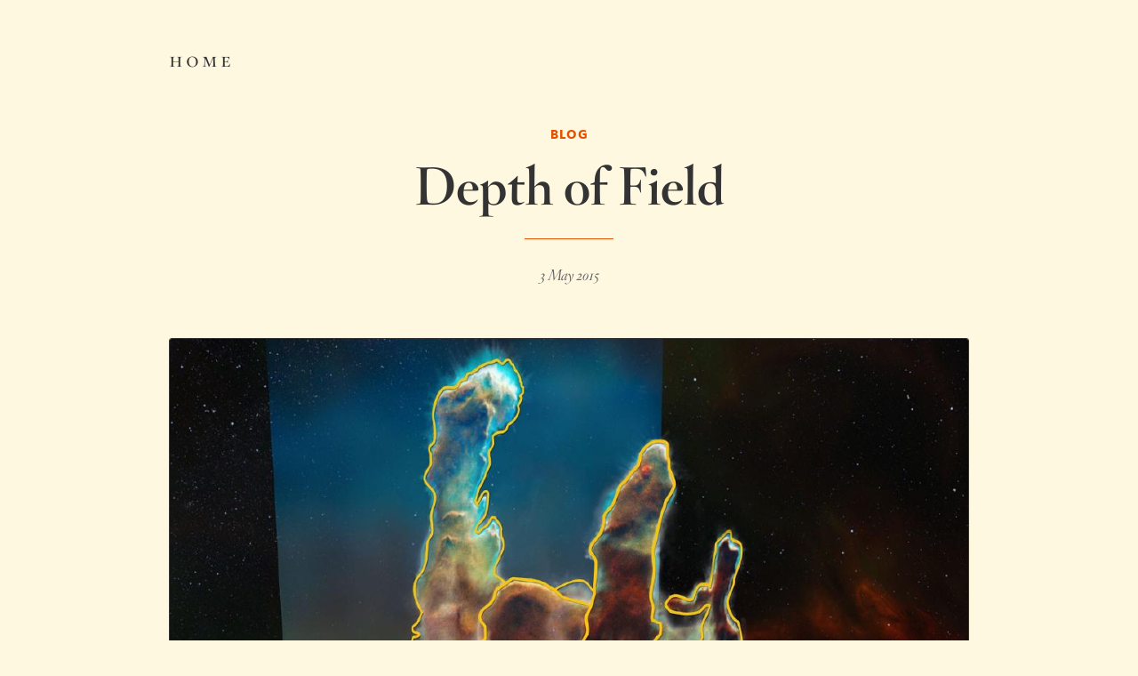

--- FILE ---
content_type: text/html; charset=UTF-8
request_url: https://briankoberlein.com/blog/depth-of-field/
body_size: 5095
content:
<!doctype html><html lang=en><head><meta charset=utf-8><meta name=viewport content="width=device-width,initial-scale=1"><title>Depth of Field | by Brian Koberlein</title><meta name=description content="The writings of Brian Koberlein"><meta name=author content="Brian Koberlein"><meta name=generator content="Brian Koberlein"><link rel=canonical href=https://briankoberlein.com/blog/depth-of-field/><link rel=alternate type=application/rss+xml title=RSS href=https://briankoberlein.com/index.xml><style>*{box-sizing:border-box}html,body,div,span,object,iframe,h1,h2,h3,h4,h5,h6,p,blockquote,pre,abbr,address,cite,code,del,dfn,em,img,ins,kbd,q,samp,small,strong,sub,sup,var,b,i,dl,dt,dd,ol,ul,li,fieldset,form,label,legend,table,caption,tbody,tfoot,thead,tr,th,td,article,aside,canvas,details,figcaption,figure,footer,header,hgroup,menu,nav,section,summary,time,mark,audio,video{margin:0;padding:0;border:0;outline:0;font-size:100%;vertical-align:baseline;background:0 0}article,aside,details,figcaption,figure,footer,header,hgroup,menu,nav,section{display:block}@media(prefers-color-scheme:light){:root{--site-color:#fff8e1;--text-color:#333333;--title-color:#333333;--accent-gray:#666666;--accent-brown:#bcaaa4;--toc-gray:#999999;--blockquote-pause:#795548;--default-hover:#ffe0b2;--footer-brown:url('[data-uri]')}}@media(prefers-color-scheme:dark){:root{--site-color:#1e0e0b;--text-color:#b4aa9a;--title-color:#dacbad;--accent-gray:#8a8a8a;--accent-brown:#bcaaa4;--toc-gray:#595959;--blockquote-pause:#b38b80;--default-hover:#331F00;--footer-brown:url('[data-uri]')}img{opacity:.65}}@media(prefers-color-scheme:light){:root{--primary-color:#e65100;--secondary-color:#ffe0b2;--base64-color:url('[data-uri]')}}@media(prefers-color-scheme:dark){:root{--primary-color:#d63500;--secondary-color:#422700;--base64-color:url('[data-uri]')}}:root{font-size:62.5%}html{background:var(--site-color);min-height:100%;overflow-y:scroll;margin:0 2rem}body{color:var(--text-color);font:14px/123% sans-serif;margin:50px auto;max-width:900px;overflow:hidden;text-rendering:optimizeLegibility}a{color:inherit;text-decoration:none}nav{margin:0 auto 60px;overflow:hidden}nav #navleft,nav #navright{vertical-align:top}nav #navleft{float:left}nav #navright{float:right}nav #navright a{margin:9px 0 9px 28px}#dropmenu{text-align:right}#menuitem{max-height:0;overflow:hidden;text-align:right}input:checked~#menuitem{max-height:100%}#menuitem ul li{list-style-type:none}#menuitem ul li{padding:8px 0}#menuitem ul li:first-child{padding-top:16px}#menuitem ul li a{font:700 11px hco whitney ssm,sans-serif;text-transform:uppercase;letter-spacing:1px;color:var(--accent-gray);text-align:right;padding-top:10px}input#dropdown{display:none}@media(min-width:590px){#menuitem ul li a{font-size:12px}}@media(min-width:740px){#menuitem ul li a{font-size:13px}}nav #navleft{font:300 25px hco hoefler titling,serif;letter-spacing:3px;color:var(--text-color);text-transform:lowercase;font-variant:small-caps;text-align:center}nav #navright{font:700 11px hco whitney ssm,sans-serif;text-transform:uppercase;letter-spacing:1px;color:var(--accent-gray);text-align:center;padding-top:10px}@media(min-width:590px){nav #navright{font-size:12px}}@media(min-width:740px){nav #navright{font-size:13px}}main header{margin:0 auto 60px;max-width:700px;text-align:center}main header p{font:300 italic 17px hco hoefler titling,serif;color:var(--accent-gray);position:relative;padding-top:30px}header p::before{position:absolute;width:100px;margin-left:-50px;left:50%;top:0;height:0;border-top:1px solid var(--primary-color);content:"\0020";display:block;text-align:center}#list header p{margin:0 auto;max-width:550px;word-break:break-word;-ms-hyphens:auto;-webkit-hyphens:auto;hyphens:auto;text-align:justify}h1{font:700 32px/100% hco hoefler titling,serif;margin-bottom:30px;text-align:center;color:var(--title-color)}h6{font:700 12px hco whitney ssm,sans-serif;letter-spacing:1px;text-transform:uppercase;text-align:center;margin-bottom:20px;color:var(--primary-color)}@media(min-width:590px){h1{font:700 48px/100% hco hoefler titling,serif}h2{font:300 24px/136% hco hoefler titling,serif}h6{font-size:13px}}@media(min-width:740px){h1{font:700 59px/100% hco hoefler titling,serif}h6{font-size:14px}}h3{font:300 25px hco hoefler titling,serif;margin:60px auto 40px;position:relative;padding-bottom:16px;text-transform:lowercase;font-variant:small-caps;letter-spacing:3px;text-align:center;max-width:550px;overflow:hidden}h3:before,h3:after{background-color:var(--primary-color);content:"";display:inline-block;height:1px;position:relative;vertical-align:middle;width:50%}h3:before{right:.5em;margin-left:-50%}h3:after{left:.5em;margin-right:-50%}h4{font:300 25px hco hoefler titling,serif;margin:30px auto;position:relative;padding-bottom:16px;text-transform:lowercase;font-variant:small-caps;letter-spacing:3px;text-align:center}h4::after{position:absolute;width:100px;margin-left:-50px;margin-top:40px;left:50%;top:5px;height:0;border-top:1px solid var(--primary-color);content:"\0020";display:block;text-align:center}h5{font:300 22px hco hoefler titling,serif;margin:25px auto 10px;position:relative;padding-bottom:16px;text-transform:lowercase;font-variant:small-caps;letter-spacing:3px;text-align:center;color:var(--primary-color)}article{font:18px/180% Georgia Pro,Georgia,Times,Times New Roman,serif;color:var(--text-color);word-break:break-word;-ms-hyphens:auto;-webkit-hyphens:auto;hyphens:auto}article p{margin:0 auto 20px;max-width:550px}@media(min-width:590px){article{text-align:justify}}sup{vertical-align:super;font-size:smaller}sub{vertical-align:sub;font-size:smaller}abbr{text-transform:lowercase;font-variant:small-caps}sub{font-feature-settings:"subs" 1}@supports(font-variant-position:sub){sub{font-feature-settings:normal;font-variant-position:sub}}@supports((font-variant-position:sub) or (font-feature- settings:"subs" 1)){sub{vertical-align:inherit;font-size:inherit}}sup{font-feature-settings:"sups" 1}@supports(font-variant-position:super){sup{font-feature-settings:normal;font-variant-position:super}}@supports((font-variant-position:super) or (font- feature-settings:"sups" 1)){sup{vertical-align:inherit;font-size:inherit}}article p a:hover{background:var(--secondary-color);border-radius:3px}article p a::after{position:relative;content:"\FEFF°";margin-left:.1em;font-size:90%;color:var(--primary-color);top:-.1em;font-feature-settings:"caps";font-variant-numeric:normal}blockquote{position:relative;line-height:$base-line-height;font-style:italic;color:var(--blockquote-pause)}article blockquote{max-width:480px;margin:auto}@media(min-width:590px){article blockquote::before{content:'\201C';position:absolute;top:5px;left:-30px;color:var(--accent-brown);font-size:60px;z-index:-1}}.pause{font:700 32px/100% hco hoefler titling,serif;text-align:center;color:var(--blockquote-pause)}article ul,article ol{margin:0 auto 20px;padding-left:45px;max-width:550px}article ul{list-style-type:circle}article pre{margin:0 auto 20px;max-width:550px;overflow:auto;background:var(--default-hover)}article pre code{padding-left:45px;font:monospace}article pre code{margin:0 auto 20px;max-width:550px;padding-left:45px;font:monospace}img,svg{border-radius:3px;border:1px solid var(--text-color);width:100%;height:auto}.img{position:relative}.img img{position:absolute;top:0;left:0}figure{margin-top:10px;margin-bottom:20px}figcaption{font-size:.72rem;color:var(--accent-gray);line-height:1rem;text-align:right;font:italic 12px hco whitney ssm,sans-serif}.credit{position:relative;text-align:center}.attribution{color:var(--site-color);background-color:var(--text-color);font-size:.72rem;position:absolute;bottom:.5rem;right:0;opacity:.75;border-radius:.25rem 0 0 .25rem;padding-left:.25rem;padding-right:.5rem;font:italic 12px hco whitney ssm,sans-serif}.right,.left,.gallery-right,.gallery-left{margin:10px auto 20px;max-width:550px}@media(min-width:740px){.right{float:right;margin-left:35px;width:300px}.left{float:left;margin-right:35px;width:300px}.center{margin:0 auto 20px;float:center;width:700px}.gallery-right,.gallery-left{float:left;width:49.99999%;margin:6px 0}}@media(min-width:940px){.right{float:right;margin-left:35px;width:350px}.left{float:left;margin-right:35px;width:350px}.gallery-right{float:right;margin-left:15px;width:435px}.gallery-left{float:left;margin-right:15px;width:435px}}audio{display:block;width:100%;margin:0 auto 20px;max-width:550px}.videos{position:relative;overflow:hidden;padding-top:56.25%;margin-bottom:1.4rem}.videos iframe{position:absolute;top:0;left:0;width:100%;height:100%;border:0}video{width:100%;max-width:900px;height:auto}.mp4 .attribution{right:.25rem}.footnotes{font:15px/180% Georgia Pro,Georgia,Times,Times New Roman,serif;margin:50px auto 0;max-width:550px}.footnotes p{color:var(--accent-gray)}.footnotes p{text-align:left;margin:0 auto 17px}.footnotes,.footnote-ref,.footnote-backref{color:var(--primary-color)}.footnote-ref:hover,.footnote-backref:hover{background:0 0}.footnote-ref::after,.footnote-backref::after{content:""}sup .footnote-ref{padding-left:.1em}.footnotes hr{margin:0 auto 20px;max-width:550px;border:.5px solid var(--primary-color)}.footnotes ol{padding-left:15px}footer{padding-top:20px}footer ul{list-style-type:none}.footernavbar{font:700 16px hco hoefler titling,serif;color:var(--blockquote-pause);position:relative;padding-bottom:0;text-transform:lowercase;font-variant:small-caps;letter-spacing:1px;text-align:center;max-width:900px;overflow:hidden}.footernav:before,.footernav:after{background-color:var(--blockquote-pause);content:"";display:inline-block;height:1px;position:relative;vertical-align:middle;width:50%}.footernav:before{right:.5em;margin-left:-50%}.footernav:after{left:.5em;margin-right:-50%}.footerbar{position:relative;padding:20px;margin-bottom:16px;border-bottom:1px solid var(--blockquote-pause)}footer p{font:700 14px hco hoefler titling,serif;letter-spacing:1px;text-transform:uppercase;font-variant-numeric:lining-nums;text-align:center;color:var(--blockquote-pause)}.signup{position:relative;max-width:320px;margin:0 auto 0}.mc-input,.mc-submit{border:0;background-color:transparent;box-shadow:none;border-radius:0;-webkit-appearance:none}.mc-input,.mc-label{display:block;padding:10px;font:700 14px hco hoefler titling,serif;text-transform:uppercase;letter-spacing:2px;text-align:center;color:var(--accent-gray)}.mc-label{color:var(--blockquote-pause)}.mc-input{width:100%;border-top:1px solid var(--primary-color)}.mc-input::-webkit-input-placeholder{color:var(--toc-gray)}.mc-input:-moz-placeholder{color:var(--toc-gray)}.mc-input:hover::-webkit-input-placeholder{color:var(--toc-gray)}.mc-input:hover:-moz-placeholder{color:var(--toc-gray)}.mc-input:focus::-webkit-input-placeholder{color:var(--accent-gray)}.mc-input:focus:-moz-placeholder{color:var(--accent-gray)}.mc-input:focus,.mc-submit:focus{outline:0}.mc-submit{width:26px;height:17px;line-height:99%;border:1px solid #ccc;color:#999;filter:alpha(opacity=0);opacity:0;position:absolute;right:40px;bottom:10px;-webkit-user-select:none;-moz-user-select:none;-ms-user-select:none;-o-user-select:none;user-select:none;-webkit-transition:all ease-in;transition:all ease-in}.validate{margin:0 6px;padding:0 30px;border-left:1px solid var(--blockquote-pause);border-right:1px solid var(--blockquote-pause)}.contact{padding-top:20px}.contact,.social{margin:0 auto 0;text-align:center}.social li{display:inline}.myname{display:block;padding:10px;font:700 14px hco hoefler titling,serif;text-transform:uppercase;letter-spacing:2px;color:var(--blockquote-pause)}.myemail{display:block;padding:10px;font:300 16px hco hoefler titling,serif;letter-spacing:1px;color:var(--accent-gray)}.archiveabout{display:block;padding:10px;font:700 14px hco hoefler titling,serif;text-transform:uppercase;letter-spacing:2px;color:var(--blockquote-pause)}.archivefooter{display:block;padding:10px;font:700 14px hco hoefler titling,serif;text-transform:uppercase;letter-spacing:2px;color:var(--primary-color)}@media(min-width:590px){.footerbar{display:grid;padding:20px 0;grid-template:'a b' 'c b'}.contact{grid-area:a;text-align:center;padding:0;width:auto}.myname,.myemail{padding:5px}.signup{grid-area:b;padding:0;width:auto}.social{grid-area:c}}@media(min-width:940px){.footerbar{display:grid;padding:20px 0;grid-template:'a b c'}.contact{grid-area:a;text-align:left;padding:0;width:300px}.signup{grid-area:b;width:300px}.myname,.myemail{padding:10px}.social{grid-area:c;width:300px}.social li{display:block}}</style><link rel=stylesheet type=text/css media=screen href=https://briankoberlein.com/css/fonts.min.ea128168d0b10eac0a3af7cf3f78efcbea06f329ef255b3a0fca5b12739f1dff.css></head><body><header><nav><div id=navleft><a href=\>Home</a></div></nav></header><main class=singleblog><article class=blog><header><h6><a href=\blog\>Blog</a></h6><h1>Depth of Field</h1><p>3 May 2015</p></header><figure><a href=/blog/depth-of-field/eso1518a.jpg><span class=credit><img srcset='/blog/depth-of-field/eso1518a_hu_18e1757cf80c198f.jpg 300w
, /blog/depth-of-field/eso1518a_hu_c24b93ac96cf751d.jpg 550w
, /blog/depth-of-field/eso1518a_hu_5551f884b1ddab3f.jpg 700w
, /blog/depth-of-field/eso1518a_hu_ac749b95703946fa.jpg 900w
, /blog/depth-of-field/eso1518a_hu_3966127763632567.jpg 1100w' src=/blog/depth-of-field/eso1518a_hu_18e1757cf80c198f.jpg loading=lazy width=1280 height=864 alt="Illustration showing the location of the pillars of creation.">
<span class=attribution>ESO/M. Kornmesser</span></span></a><figcaption>Illustration showing the location of the pillars of creation.</figcaption></figure><p>The <a href=/post/pillars-of-creation/>Pillars of Creation</a> is perhaps the most famous nebula in the night sky. One of the controversies regarding the pillars is whether they still exist. The nebula is about 7000 light years away from us, so what we see is the pillars as they were 7000 years ago. Observations of the Spitzer infrared telescope found evidence of a <a href=/post/shock-and-awe/>supernova shock wave,</a> that by some calculations will destroy the pillars in about 6000 years.<sup id=fnref:1><a href=#fn:1 class=footnote-ref role=doc-noteref>1</a></sup> That would mean the pillars were destroyed about a thousand years ago. But we now know that isn’t the case, thanks to a bit of 3D imaging.</p><figure class=right><a href=/blog/depth-of-field/pillars.jpg><span class=credit><img srcset='/blog/depth-of-field/pillars_hu_f472fabb1129e5dd.jpg 300w
, /blog/depth-of-field/pillars_hu_b28b6dce2b4a1d25.jpg 350w
, /blog/depth-of-field/pillars_hu_af1c1a5341757dfe.jpg 550w
, /blog/depth-of-field/pillars_hu_456c557efa4e4d6b.jpg 600w
, /blog/depth-of-field/pillars_hu_fae6730d1110c5c0.jpg 700w' src=/blog/depth-of-field/pillars_hu_f472fabb1129e5dd.jpg loading=lazy width=700 height=656 alt="An infrared view of the pillars showing hot young stars in the nebula.">
<span class=attribution>NASA/ESA</span></span></a><figcaption>An infrared view of the pillars showing hot young stars in the nebula.</figcaption></figure><p>The pillars were observed with an integral field spectrograph known as MUSE. This device allows us to measure the spectrum of an image at multiple points at the same time. From this we can determine not only where a particular pillar is in our field of view, but also how far away it is relative to other pillars. From this we can determine which parts of the pillars are behind the <a href=/blog/capture-the-stars/>young O and B stars</a> of the nebula, and which are in front. Using this data, a team of astronomers calculated the rate at which these bright stars are causing the pillars to evaporate. They found the pillars are deteriorating at a rate of about 70 solar masses per million years. Since the mass of the pillars is about 200 solar masses, it will be about 3 million years before they are completely destroyed.</p><p>That’s a short time on cosmic scales, but it also means that the Pillars of Creation are indeed still there, and will be for quite some time.</p><div class=footnotes role=doc-endnotes><hr><ol><li id=fn:1><p>McLeod, A. F., et al. &ldquo;The Pillars of Creation revisited with MUSE: gas kinematics and high-mass stellar feedback traced by optical spectroscopy.&rdquo; <em>Monthly Notices of the Royal Astronomical Society</em> 450.1 (2015): 1057-1076.&#160;<a href=#fnref:1 class=footnote-backref role=doc-backlink>&#8617;&#xfe0e;</a></p></li></ol></div></article></main><footer><div class=footernavbar><span class=footernav><a href=https://briankoberlein.com/blog/when-i-see-an-elephant/>← Prev</a> | Read more | <a href=https://briankoberlein.com/blog/wonder-year/>Next →</a></span></div><div class=footerbar><div class=signup><form action="https://briankoberlein.us9.list-manage.com/subscribe/post?u=8a8fece14d8c58bfbb24fde0a&amp;id=b2ef71dc1e" method=post id=mc-embedded-subscribe-form name=mc-embedded-subscribe-form class=validate target=_blank novalidate><div class=mc-field-group><label class=mc-label for=mce-EMAIL>For The Newsletter</label>
<input type=hidden value=html name=EMAILTYPE id=mce-EMAILTYPE-0>
<input type=email placeholder="Enter Your Email" name=EMAIL class="required email mc-input" autocomplete=off id=mce-EMAIL></div><div id=mce-responses class=mce-responses><div class=response id=mce-error-response style=display:none></div><div class=response id=mce-success-response style=display:none></div></div><div style=position:absolute;left:-5e3px aria-hidden=true><input type=text name=b_8a8fece14d8c58bfbb24fde0a_b2ef71dc1e tabindex=-1></div><input type=submit value=→ name=subscribe id=mc-embedded-subscribe class=mc-submit></form></div><div class=contact><ul class="ftr-tools ftr-tools-primary"><li class=myname>Brian Koberlein</li><li class=myemail><a href=mailto:contact@briankoberlein.com>contact@briankoberlein.com</a></li></ul></div><div class=social><ul class="ftr-tools ftr-tools-secondary"><li class=archiveabout><a href=https://briankoberlein.com/start/>About</a></li><li class=archivefooter><a href=https://briankoberlein.com/archive/>Archive</a></li></ul></div></div><p>Text CC BY-NC 2011–2026</p></div></footer></footer></body></html>